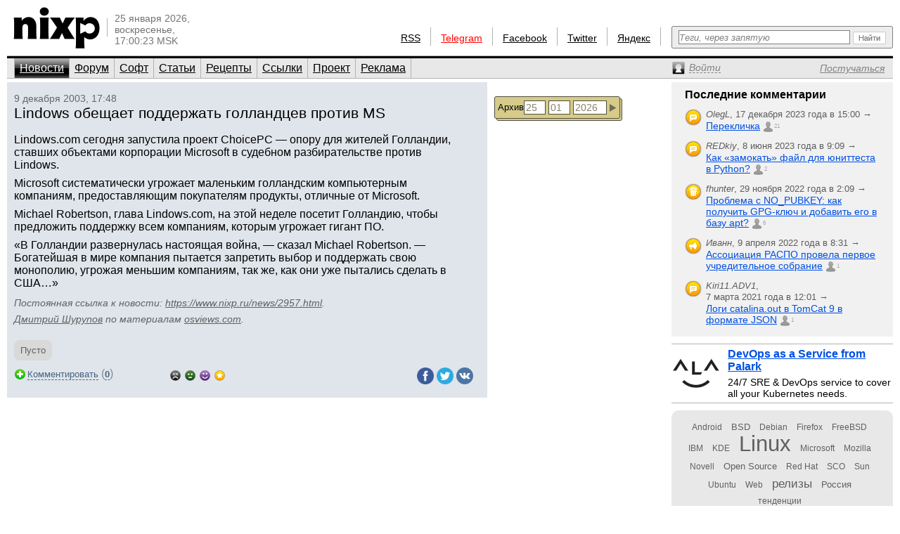

--- FILE ---
content_type: text/css
request_url: https://www.nixp.ru/css/main.min.css?rev=16
body_size: 12969
content:
body{margin:0 auto;padding:0;background:#fff;color:#000;font-family:Arial;font-size:100%;min-width:945px;max-width:1500px}#stopmsie{position:fixed;top:0;left:0;right:0;z-index:4242;padding:10px;text-align:center;background:#FFA938;color:#000;font-size:90%}#stopmsie a:link,#stopmsie a:active,#stopmsie a:visited{text-decoration:underline;color:#333}#stopmsie a:hover{color:#666}#nixp.topfixed{padding-top:40px !important}#nixp.hidden{display:none}table td{text-align:left;vertical-align:top}table td,img{border:none}.clear{clear:both}.image{clear:both;margin:10px 0 10px 25px !important;overflow:hidden}img.b{border:1px solid #000}input[type=text],textarea{background:#fff}a{text-decoration:underline}a:link{color:#0050e3}a:hover{color:#dc0033}a:visited{color:#99068a}ul.bigbottom li{padding-bottom:10px}.error_list{display:block;margin:0 0 10px 0;padding:5px;border:1px solid #ffc8c8;font-size:12px}.error_list li{margin:0 0 0 20px;padding:0;color:red;list-style-type:square}.auto_complete{width:100%;background:#fff}.auto_complete ul{width:100%;margin:0;padding:0;list-style-type:none;border:1px solid #bbb}.auto_complete ul li{position:relative;z-index:5;margin:0;padding:3px;border-bottom:1px solid #eee;list-style-type:none;font-size:100%;background:#fff;width:auto;float:none}.auto_complete ul .selected{background:#e5e2d9;font-weight:bold}.auto_complete ul .highlight{margin:0;padding:0;color:#800}img.auto_complete_indicator{padding-left:10px}.inline-helped-passive{color:gray;font-style:italic}.markItUp .markItUpButton1 a{background-image:url(/js/markitup/sets/bbcode/images/bold.png)}.markItUp .markItUpButton2 a{background-image:url(/js/markitup/sets/bbcode/images/italic.png)}.markItUp .markItUpButton3 a{background-image:url(/js/markitup/sets/bbcode/images/underline.png)}.markItUp .markItUpButton4 a{background-image:url(/js/markitup/sets/bbcode/images/stroke.png)}.markItUp .markItUpButton5 a{background-image:url(/js/markitup/sets/bbcode/images/picture.png)}.markItUp .markItUpButton6 a{background-image:url(/js/markitup/sets/bbcode/images/link.png)}.markItUp .markItUpButton7 a{background-image:url(/js/markitup/sets/bbcode/images/list-bullet.png)}.markItUp .markItUpButton8 a{background-image:url(/js/markitup/sets/bbcode/images/list-numeric.png)}.markItUp .markItUpButton9 a{background-image:url(/js/markitup/sets/bbcode/images/list-item.png)}.markItUp .markItUpButton10 a{background-image:url(/js/markitup/sets/bbcode/images/quotes.png)}.markItUp .markItUpButton11 a{background-image:url(/js/markitup/sets/bbcode/images/code.png)}.markItUp .clean a{background-image:url(/js/markitup/sets/bbcode/images/clean.png)}.markItUp .preview a{background-image:url(/js/markitup/sets/bbcode/images/preview.png)}.markItUp *{margin:0;padding:0;outline:none}.markItUp a:link,.markItUp a:visited{color:#000;text-decoration:none}.markItUp{width:100%;margin:5px 0 5px 0}.markItUpContainer{font:14px Verdana, Arial, Helvetica, sans-serif}.markItUpEditor{padding:5px;-webkit-box-sizing:border-box;-moz-box-sizing:border-box;box-sizing:border-box;width:100%;height:150px;clear:both;line-height:18px;overflow:auto}.markItUpPreviewFrame{overflow:auto;background-color:#FFF;width:100%;height:200px;margin:5px 0}.markItUpFooter{width:100%}.markItUpResizeHandle{overflow:hidden;width:22px;height:5px;margin-left:auto;margin-right:auto;background-image:url(/js/markitup/skins/simple/images/handle.png);cursor:n-resize}.markItUpHeader ul li{list-style:none;float:left;position:relative}.markItUpHeader ul li:hover > ul{display:block}.markItUpHeader ul .markItUpDropMenu{background:transparent url(/js/markitup/skins/simple/images/menu.png) no-repeat 115% 50%;margin-right:5px}.markItUpHeader ul .markItUpDropMenu li{margin-right:0px}.markItUpHeader ul ul{display:none;position:absolute;top:18px;left:0px;background:#FFF;border:1px solid #000}.markItUpHeader ul ul li{float:none;border-bottom:1px solid #000}.markItUpHeader ul ul .markItUpDropMenu{background:#FFF url(/js/markitup/skins/simple/images/submenu.png) no-repeat 100% 50%}.markItUpHeader ul .markItUpSeparator{margin:0 10px;width:1px;height:16px;overflow:hidden;background-color:#CCC}.markItUpHeader ul ul .markItUpSeparator{width:auto;height:1px;margin:0px}.markItUpHeader ul ul ul{position:absolute;top:-1px;left:150px}.markItUpHeader ul ul ul li{float:none}.markItUpHeader ul a{display:block;width:16px;height:16px;text-indent:-10000px;background-repeat:no-repeat;padding:3px;margin:0px}.markItUpHeader ul ul a{display:block;padding-left:0px;text-indent:0;width:120px;padding:5px 5px 5px 25px;background-position:2px 50%}.markItUpHeader ul ul a:hover{color:#FFF;background-color:#000}#grid{display:none;position:fixed;z-index:142;top:0;bottom:0;left:0;right:0;width:100%;height:100%;background:url(/images/login/background.png)}#loginform{display:none;position:fixed;z-index:143;top:10%;left:50%;width:228px;height:397px;text-align:center}#loginformshadow{position:absolute;left:-124px;width:228px;height:397px;background:url(/images/login/shadow.png) no-repeat left bottom}#loginformshadow div{position:absolute;left:0;margin:14px;width:200px;height:369px;background:#fff url(/images/login/nixp.gif) no-repeat center 30px}#alert_close{display:block;position:relative;top:10px;left:180px;width:10px;height:10px;background:url(/images/login/close.png) no-repeat left top}html:first-child a#alert_close{float:left}#loginform form{display:block;position:relative;margin-top:191px}#loginform form input{display:block;margin:0 0 10px 42px;padding:1px 5px 2px 5px;width:104px;border:1px #e7e7e7 solid;color:#000;font-size:80%}#loginform form input#loginFormRemember{display:inline;margin:0;padding:0;width:auto}#loginform label{position:relative;top:-3px;font-size:60%;color:#888}#loginform form input.login_enter{width:76px;height:20px;margin:12px 0 15px 62px;border:none;background:url(/images/login/submit.gif) no-repeat left top;cursor:pointer}#loginform a.login_forgot:link,#loginform a.login_forgot:active,#loginform a.login_forgot:visited{display:block;margin-top:13px;text-align:center;font-size:70%;color:#999}#loginform a.login_add:link,#loginform a.login_add:active,#loginform a.login_add:visited{display:block;margin-top:8px;text-align:center;font-size:60%;color:#999}#loginCloseLink{display:block;position:relative;top:10px;left:180px;z-index:144;width:10px;height:10px;background:url(/images/login/close.png) no-repeat left top}#messageAlert{position:fixed;z-index:144;top:30%;left:50%;width:340px;text-align:center}#messageAlertText{position:relative;left:-170px;padding:5px 15px 15px 15px;border:2px solid #999;background:#fff}#messageAlertText div{display:block;margin-top:15px;color:#333;font-size:80%;font-style:italic}#messageAlertText #messageAlertCloseText{margin-top:12px;font-style:normal}#messageAlertCloseText a:link,#messageAlertCloseText a:active,#messageAlertCloseText a:visited{color:#666}a.alert_okay{display:inline-block;padding:8px;margin-top:15px;-moz-border-radius:5px;-webkit-border-radius:5px;color:#0050e3;background:#ddd;text-decoration:none;font-weight:bold}a.alert_okay:hover{background:#eaeaea}#alert_close{top:0;left:305px}#messageAlert strong{display:block;margin-top:5px}#messageAlert em{display:block;margin-top:15px;font-weight:normal;font-size:80%}.blocked:hover,.blocked a:hover{cursor:default}.best-micro,.good-micro,.bad-micro,.awful-micro,.best-mini,.good-mini,.bad-mini,.awful-mini{background:transparent no-repeat left bottom}.best-micro,.best-micro.vote_faded:hover{background-image:url(/images/icons/vote/best-micro.png)}.good-micro,.good-micro.vote_faded:hover{background-image:url(/images/icons/vote/good-micro.png)}.bad-micro,.bad-micro.vote_faded:hover{background-image:url(/images/icons/vote/bad-micro.png)}.awful-micro,.awful-micro.vote_faded:hover{background-image:url(/images/icons/vote/awful-micro.png)}.blocked a.best-micro,.blocked a.best-micro.vote_faded:hover,.best-micro.vote_faded{background-image:url(/images/icons/vote/best-micro-faded.png)}.blocked a.good-micro,.blocked a.good-micro.vote_faded:hover,.good-micro.vote_faded{background-image:url(/images/icons/vote/good-micro-faded.png)}.blocked a.bad-micro,.blocked a.bad-micro.vote_faded:hover,.bad-micro.vote_faded{background-image:url(/images/icons/vote/bad-micro-faded.png)}.blocked a.awful-micro,.blocked a.awful-micro.vote_faded:hover,.awful-micro.vote_faded{background-image:url(/images/icons/vote/awful-micro-faded.png)}.best-mini,.best-mini.vote_faded:hover{background-image:url(/images/icons/vote/best-mini.png)}.good-mini,.good-mini.vote_faded:hover{background-image:url(/images/icons/vote/good-mini.png)}.bad-mini,.bad-mini.vote_faded:hover{background-image:url(/images/icons/vote/bad-mini.png)}.awful-mini,.awful-mini.vote_faded:hover{background-image:url(/images/icons/vote/awful-mini.png)}.blocked a.best-mini,.best-mini.vote_faded{background-image:url(/images/icons/vote/best-mini-faded.png)}.blocked a.good-mini,.good-mini.vote_faded{background-image:url(/images/icons/vote/good-mini-faded.png)}.blocked a.bad-mini,.bad-mini.vote_faded{background-image:url(/images/icons/vote/bad-mini-faded.png)}.blocked a.awful-mini,.awful-mini.vote_faded{background-image:url(/images/icons/vote/awful-mini-faded.png)}.best-real,.good-real,.bad-real,.awful-real{background:transparent no-repeat left top}.best-real{background-image:url(/images/icons/vote/best-real.png)}.good-real{background-image:url(/images/icons/vote/good-real.png)}.bad-real{background-image:url(/images/icons/vote/bad-real.png)}.awful-real{background-image:url(/images/icons/vote/awful-real.png)}.best-mini,.best-real,.best-real:link,.best-real:visited,.best-real:hover{color:#d28300}.good-mini,.good-real,.good-real:link,.good-real:visited,.good-real:hover{color:#903fc2}.bad-mini,.bad-real,.bad-real:link,.bad-real:visited,.bad-real:hover{color:#2a631f}.awful-mini,.awful-real,.awful-real:link,.awful-real:visited,.awful-real:hover{color:#000}.commentcount:link,.commentcount:active,.commentcount:visited{position:relative;top:-6px;padding:4px 4px 4px 16px;background:url(/images/icons/objects/comments_light.png) no-repeat left bottom;text-decoration:none;color:#aaa !important;font-size:65%}.commentcount:hover{background-image:url(/images/icons/objects/comments.png);color:#000 !important}a.user:link,a.user:active,a.user:visited{color:#656565;font-style:normal;white-space:nowrap}a.user:hover{color:#464646}a.user img{display:block;float:left;margin:2px 2px 0 0}.avatar_shadow{width:41px;height:41px;border:1px solid #b2b2b2;border-top:none}.avatar_shadow_century{position:relative;top:-3px;left:-3px;width:106px;height:106px;padding:3px;background:url(/images/stuff/avatar-shadow.gif) no-repeat top left}.pages{clear:both;display:block;text-align:center;margin:5px 0;list-style:none;color:#717171}.pages a:link,.pages a:active,.pages a:visited{position:relative;top:0;text-decoration:none}.pages a.page-arrow:link,.pages a.page-arrow:active,.pages a.page-arrow:visited{top:-2px}.pages .previous{margin-right:3px;margin-left:2px}.pages .next{margin-left:3px;margin-right:2px}.pages .empty_arrows{display:inline-block;width:27px;height:2px}#nixp{padding-top:9px;padding:0 10px 35px 10px}.palka{float:left;position:relative;width:1px;height:26px;background:#b2b2b2}.head{height:75px;padding-bottom:4px;border-bottom:1px #b2b2b2 solid}.head .palka{top:26px}.head a img{display:block;float:left;width:123px;height:59px;padding:10px 10px 10px 9px}.head p.date{float:left;margin:18px 0 0 0;padding-left:10px;font-size:90%;color:#737373}.head p.date a{color:#4b80e2}.head p.date a:hover{color:#dc0033}#homka{float:right;margin-top:44px;font-size:90%}#homka .palka{top:-5px}#homka a:link,#homka a:active,#homka a:visited{float:left;margin:0 10px 0 10px;padding:2px 4px;color:#000}#homka a:hover{color:#dc0033}#homka a.new:link,#homka a.new:active,#homka a.new:hover,#homka a.new:visited{color:red}.head .search{float:right;overflow:hidden;width:25%;height:32px;margin:37px 0 0 15px}.head .search .search-input{height:32px;position:relative;z-index:3;padding-left:10px;margin-right:63px;background:#ededed url(/images/stuff/search-form.png) no-repeat left}.head .search .search-input input{width:100%;height:18px;margin-top:6px;padding:0;margin:6px 0 0 0;border:1px #818181 solid}.head .search .search-submit{float:right;position:relative;top:-32px;z-index:2;width:47px;height:32px;padding:0 12px 0 32px;background:#ededed url(/images/stuff/search-form.png) no-repeat right}.head .search .search-submit button{margin:5px 0 0 0;width:50px;height:20px;padding:0;background:none;border:none;cursor:pointer}.head .search .search-submit button img{width:47px;height:18px}html:first-child .head .search .search-submit button{margin-top:7px}.trueoffice{height:90px;margin:0;text-align:center;background:#fff repeat-x}.trueoffice_anew{background:#fff;}.trueoffice_lxf{background:#0b384a;height:60px;}.trueoffice_lxf img{width:468px;height:60px;}.trueoffice_flant { background:#fff url(/images/anew/flant/decor-bg.png) repeat-x !important}.trueoffice_flantb{background:#fff repeat-x !important}.trueoffice_timeweb{background:#ffffeb}.menu{border-top:3px solid #000;border-bottom:1px solid #b2b2b2;background:#e8e8e8;height:28px;padding-left:10px}.menu *{vertical-align:middle}.menu ul{float:left;list-style-type:none;margin:0;padding:0;height:100%;border-right:1px solid #b2b2b2}.menu ul li{float:left;height:100%;border-left:1px solid #b2b2b2;vertical-align:middle}.menu ul li a:link,.menu ul li a:visited,.menu ul li.active strong{display:block;line-height:28px;padding:0 7px;color:#000}.menu ul li.active{background:#000 url(/images/stuff/menu-cur.gif) repeat-x}.menu ul li.active a:link,.menu ul li.active a:visited{color:#fff;text-decoration:underline}.menu ul li.active strong{color:#fff;text-decoration:none;font-weight:normal}.menu div{float:right;position:relative;left:-2px;width:25%;height:28px}#profileCollapseLink,#profileRegisterLink{float:left;height:100%;background:url(/images/stuff/nixp-enter.png) no-repeat left center;text-decoration:none;color:#818181;outline:none}#profileRegisterLink:hover{color:#000}#profileRegisterLink{float:right;background:none}#profileCollapseLink span,#profileRegisterLink span{margin-left:24px;border-bottom:1px dashed;font-size:90%;line-height:26px}#profileRegisterLink{margin-right:10px;padding-top:1px;text-decoration:underline}#profileRegisterLink span{margin-left:0;border-bottom:0}#profileExitLink{display:block;float:left;width:10px;height:26px;margin-left:5px;background:url(/images/stuff/nixp-exit.gif) no-repeat left center;outline:none}#last-commentaries-container{padding:9px 15px 3px 19px;background:#f1f1f1;margin-bottom:10px}#last-commentaries-container p{margin:0;padding-bottom:11px;font-weight:bold}#last-commentaries-container ul{list-style-type:none;margin:0;padding:0}#last-commentaries-container ul li{margin:0 0 10px 0;padding:0;line-height:1em}#last-commentaries-container .info,#last-commentaries-container .link{display:block;padding-left:30px}#last-commentaries-container .info{color:#5d5d5d;font-size:80%}#last-commentaries-container ul li a.commentcount{top:-2px}#last-commentaries-container a{font-size:90%}#last-commentaries-container .no-new-comments img{filter:url("data:image/svg+xml;utf8,<svg xmlns=\'http://www.w3.org/2000/svg\'><filter id=\'grayscale\'><feColorMatrix type=\'matrix\' values=\'0.3333 0.3333 0.3333 0 0 0.3333 0.3333 0.3333 0 0 0.3333 0.3333 0.3333 0 0 0 0 0 1 0\'/></filter></svg>#grayscale");filter:gray;-webkit-filter:grayscale(100%)}#last-commentaries-container .no-new-comments .link a:link,#last-commentaries-container .no-new-comments .link a:active,#last-commentaries-container .no-new-comments .link a:visited,#last-commentaries-container .no-new-comments .link a:hover{color:#5d5d5d}#last-commentaries-container .new-comments .link a:visited{color:#0050e3}#last-commentaries-container a.commentcount{font-size:50%}#last-commentaries-container .nowrap{white-space:nowrap}#last-commentaries-container img{float:left}.main{padding-top:5px}.main_thailand,.main_tyty,.main_eskej{padding-bottom:30px}.main .main_thailand{float:left;width:55%}.main .main_tyty{float:left;width:20%}.main .main_eskej{float:right;width:25%}.thailand{background:#e0e5eb;padding-top:15px;padding-bottom:15px;margin-right:10px;overflow:hidden}.thailand_pads{padding-left:10px;padding-right:30px}.thailand_with_seealso{overflow:visible;padding-bottom:0}.thailand h1{display:inline;margin:0;padding-right:7px;font-weight:normal;font-size:130%}.thailand h1 a:link,.thailand h1 a:visited{color:#94001f}.vote{position:relative;top:-6px;padding:4px 0 4px 18px;font-size:65%}.date{padding-bottom:1px;font-size:90%;color:#666}.thailand h1 .vote,.thailand h1 .commentcount{font-size:50%}.thailand .newstext-full{clear:both;padding:17px 30px 0 10px}.thailand .newstext-full img{float:left;margin:0 10px 2px 0}.thailand.outstanding .newstext-full img{margin-bottom:17px}.thailand .newstext-full .img{color:#7b8b9a;font-size:80%}.thailand .newstext-full .img a{color:#7b8b9a}.thailand .newstext-full p{padding:0 0 8px 0;margin:0}.thailand.outstanding .newstext-full p{clear:left}.thailand .newstext-full p.source span.permalink{display:block;padding-bottom:7px}.thailand .newstext-full p.source span.permalink a{color:#606060}.thailand .newstext-full p.source{padding:3px 0 20px 0;font-size:90%;font-style:italic;color:#606060}.thailand.outstanding .newstext-full p.source{padding-bottom:10px}.thailand .newstext-full p.source a{color:#606060}.thailand .newstext-full p.source a:hover{color:#606060}.thailand .newstext-full p.source a.author{color:#606060}.thailand .newstext-full p.source span.static-link{display:block;padding-bottom:7px}.thailand .newstext-full p.source span.static-link a{color:#606060}.quadro{clear:both;background:#e0e5eb;padding-left:10px}.to_comment{clear:both;float:left;padding-top:10px;color:#7e8c99}.to_comment a{background:url(/images/icons/answer.png) no-repeat 0 2px;padding:2px 0 4px 19px;font-size:80%;color:#466582;text-decoration:none}.to_comment a span,.to_comment strong a{border-bottom:1px dashed #466582}.to_comment strong a{background:none;padding:0}.votes{padding:0 0 0 33%;margin-left:7px;font-size:80%}.votes a{float:left;display:block;height:19px;padding-left:15px;margin:10px 6px 0 0}.votes.micro a{height:7px;padding-left:7px;margin:0}.print{padding:15px 0 0 67%;font-size:70%}.print a{color:#000}.retweet{float:right;margin:10px 20px 0 0}.tag_string,.tags_edit_form_string{float:left;height:15px;line-height:15px;vertical-align:middle;margin:2px 5px 0 0;padding:7px 9px;-moz-border-radius:8px;-webkit-border-radius:8px;background:#d9d9d9;color:#000;font-size:80%}.tag_string span{float:left;margin-right:5px}.tag_string,.tag_string a:link,.tag_string a:active,.tag_string a:visited{color:#606060}.tag_string a:hover{color:#dc0033}.tag_string.tags_edit{width:80%}.tag_string div{float:left}.tags_edit_form_string{position:relative;top:-7px;left:-7px;padding:6px;font-size:100%}.tags_edit input,.tags_edit_form_string #tags{float:left;position:relative;bottom:2px;width:100%;height:15px;border:none;font-size:100%;background:#eee}.tags_edit_form_string .submit-button{position:relative;z-index:2;float:right;top:-18px;left:22px}.tags-edit-link{display:block;float:left;position:relative;top:9px;width:16px;height:16px;padding:0 8px;background:url(/images/icons/tag.png) no-repeat left top;outline:none}.newstext-full .tags-edit-link{padding:0}.tags_popular{clear:both;position:relative;top:10px;margin-bottom:15px;width:80%;padding:5px 10px 0px 10px;font-size:80%;background:#d1cbbb;-moz-border-radius:3px;-webkit-border-radius:3px}.tags_popular,.tags_popular a{color:#69624f}.tags_popular span{font-size:90%}.tags_popular div{padding-bottom:5px}.thailand .tag_string{width:auto}.thailand .tags_edit{width:80%}.more{color:#7e8c99;font-weight:bold;font-style:italic}.quadronews{margin-right:10px}.quadronews td{width:33%;padding:0 5px 0 8px}.quadronews td.n2{width:34%}.quadronews td.sline{border-left:1px solid #d9d9d9}.quadronews td.lline{border-left:3px solid #b2b2b2}.quadronews td p{padding:5px 0 0 0;margin:0;font-size:90%;color:#606060}.quadronews td p.date{padding:5px 0 4px 0;font-size:90%;color:#666}.quadronews td.n1{padding-left:10px}.quadronews td.lline{border-left:3px solid #b2b2b2;padding-left:5px}.quadronews td.sline{border-left:1px solid #d9d9d9;padding-left:7px}.quadronews td.spacer_s,table.quadronews td.spacer_l{width:100%;padding:5px 0 0 0}.quadronews td.spacer_l{height:18px}.quadronews td.spacer_s{height:16px}.quadronews td.spacer_s hr,table.quadronews td.spacer_l hr{width:100%;border:none}.quadronews td.spacer_l hr{height:3px;background:#b2b2b2}.quadronews td.spacer_s hr{height:1px;background:#d9d9d9}.quadronews h2{display:block;margin:0;line-height:110%;font-size:100%;font-weight:normal}.quadronews h2 a{text-decoration:none}.quadronews h2 a span{margin-left:0;padding-right:3px;text-decoration:underline}.quadronews h2 .vote{top:-4px;padding-right:2px}.quadronews h2 .commentcount{top:-4px}.quadronews h2 a img{position:static;margin-bottom:4px}.seealso{position:relative;top:10px;margin:5px 0 25px 0;padding:5px 0;background:#ded9bc url(/images/stuff/news-seealso-top.png) repeat-x top;-moz-border-radius-bottomleft:12px;-moz-border-radius-bottomright:12px;-webkit-border-bottom-left-radius:12px;-webkit-border-bottom-right-radius:12px}.seealso strong{display:block;padding:8px 0 0 13px;font-size:80%;font-weight:normal}.seealso ul{margin:7px 0 0 25px;padding:0;font-size:70%}.seealso li{margin:0;padding:0 0 4px 0;list-style-type:square}.seealso li a{margin-right:5px;font-size:110%}.seealso li .date{display:block;color:#606060;font-size:100%}.seealso li img{width:15px;height:15px;position:relative;top:3px}.seealso li .vote{top:-3px}.seealso .commentcount{top:-3px}.comments{margin:13px 10px 0 0;background:#fff}.form_action{padding:10px 0 15px 0;font-size:100%}.form_action input{padding:5px;font-size:120%}.post{clear:both}.normalcontent{border-top:1px #b2b2b2 solid}.minicontent{border-top:1px #fff solid}.post .error_list{display:block;margin:15px 0 0 110px}.post .post{margin-left:43px}.post .post7{margin-left:0 !important}.post .textarea{margin:0 0 20px 43px}.post .avatar{float:left}.normalcontent .avatar{width:43px}.minicontent .avatar{width:auto}.normalcontent .avatar_shadow{border:1px solid #b2b2b2;border-top:none}.minicontent .avatar_shadow{border:1px solid #fff;border-top:none}.minicontent .avatar_shadow a{outline:none}.avatar .count{text-align:center;font-size:65%}.normalcontent .avatar .count{width:43px;padding-top:0}.minicontent .avatar .count{display:none}.avatar .count a{text-decoration:none;color:#606060}.user_info{position:relative;overflow:hidden}.minicontent .user_info{height:41px;border-bottom:none}.normalcontent .user_info{border-bottom:1px #f0f0f0 solid}.new .user_info{background:#fbeecb}.minicontent .user_info:hover{background:url(/images/stuff/collapsed_comments_gradient.png) #fff repeat-y}.new .normalcontent .user_info:hover,.new .minicontent .user_info:hover{background:#fbeecb}.ops{padding:2px 0 29px 43px}.user_info .user_date{padding:3px 0 2px 13px}.user_info .click_for_collapse{position:absolute;top:0;left:0;right:100px;height:40px;cursor:pointer;z-index:102}.user_info .user_rating{height:17px}.normalcontent .user_info .user_rating{float:right;padding:9px 15px 0 0;opacity:1}.minicontent .user_info .user_rating{float:left;padding:11px 5px 14px 0;opacity:0.5}.user_info .user_rating a{float:left;display:block;height:7px;padding:0 0 0 8px;margin:5px 0 0 4px;outline:none}.user_info .vote{display:block;float:right;margin-left:8px;padding:6px 0 4px 18px;font-size:60%}.user_info .micro{float:left;width:48px;padding:0}.normalcontent .user_info .user_rating .votes{display:block}.minicontent .user_info .user_rating .votes{display:none}.user_info .clear{clear:right}.user_info .user_date{float:left}.user_info .profile_link{margin-right:5px;font-size:80%;line-height:23px;color:#333;outline:none}.user_info .user_date .time{display:block;position:relative;top:-4px;color:#5f5f5f;font-size:65%}.post .msg{margin:13px 0 0 0;padding:0 40px 0 18px;border-bottom:1px #f0f0f0 solid;font-size:80%;min-height:22px;margin-left:43px;padding-left:12px}.post .ops a{display:block;float:left;height:16px;line-height:14px;margin-right:10px;font-size:70%;color:#b2b2b2;text-decoration:none}.post .ops a span{border-bottom:1px #b2b2b2 dashed}.ops .answer{padding-left:19px;background:url(/images/icons/answer.png) no-repeat left bottom}.ops .quote{padding-left:19px;background:url(/images/icons/quote.png) no-repeat left bottom}.ops .edit{padding-left:19px;background:url(/images/icons/edit.png) no-repeat left bottom}.ops .delete{padding-left:19px;background:url(/images/icons/delete.png) no-repeat left bottom}.ops .move{padding-left:19px;background:url(/images/icons/move.png) no-repeat left bottom}.ops .make-sticky{padding-left:19px;background:url(/images/icons/sticky.png) no-repeat left bottom}.ops .unmake-sticky{padding-left:19px;background:url(/images/icons/unsticky.png) no-repeat left bottom}.ops form{position:relative;top:-3px;margin:0;padding:0}.ops_justicons .answer{padding-left:17px}.addpost{padding-top:10px;border-top:2px #b2b2b2 solid}.addpost b{display:block;margin:0 0 10px 122px}.addpost .avatar_shadow{float:left}.addpost textarea{display:block;float:left;border:1px solid #b2b2b2;width:350px;height:160px;margin:0 0 10px 10px}.addpost input{display:block;clear:both;margin-left:120px}.main_tyty h3 a:link,.main_tyty h3 a:hover,.main_tyty h3 a:visited{color:#000;text-decoration:none}.main_tyty h3 a u{font-weight:normal;color:#0050e3;text-decoration:underline}.main_tyty h3 a:visited u{color:#99068a}.main_tyty h3 a:hover u{color:#dc0033}.main_tyty div,.main_tyty img{margin-right:10px}.main_tyty img,.main_tyty h3{display:block;clear:both}.main_tyty h3{margin:0 10px 4px 0;padding-bottom:7px;border-bottom:1px solid #d9d9d9;font-size:90%;font-weight:normal;line-height:150%}.main_tyty h3.bezpalki{padding-bottom:0;margin-bottom:0;border-bottom:none}.main_tyty h3 a{margin-right:4px;outline:none}.main_tyty .best,.main_tyty .good,.main_tyty .bad,.main_tyty .awful{display:inline;width:15px;height:15px;margin:0;line-height:15px;padding-left:15px}.main_tyty h3 a img{display:block;position:static;margin:2px 0 5px 0}.main_tyty h3 .vote{top:-2px}.main_tyty h3 .commentcount{top:-2px}.sept{border-top:3px solid #b2b2b2;margin-top:12px;padding:7px 0 5px 0;font-weight:bold;font-size:90%}.sept.firstring{margin-top:0}.main_tyty .date{font-style:italic}.news_archive_form{display:block;width:176px;height:35px;margin:20px 0 0 0;padding:0 6px 0 0;background:url(/images/stuff/news-archive-formv2.gif) no-repeat left top}.news_archive_form a{display:block;width:48px;line-height:30px;margin-left:4px;padding-top:1px;text-align:center;font-size:80%;text-decoration:none;color:#000}.news_archive_form a:visited{color:#000}.news_archive_form input.double,.news_archive_form input.quad{float:right;height:16px;border:1px solid #524f3e;margin:6px 4px 0 0;color:#85816a;font-size:90%}.news_archive_form input.double{width:25px}.news_archive_form input.quad{width:42px}.news_archive_form input.submit{float:right;width:10px;height:11px;margin:11px 0 0 0;border:none;background:url(/images/stuff/news-archive-submit.gif) no-repeat left;cursor:pointer}#news-subscribe-form{display:block;overflow:hidden;width:168px;padding:6px;margin:20px 0 0 0;background:#e8e8e8;border-radius:6px;-moz-border-radius:6px;-webkit-border-radius:6px}#news-subscribe-form label{display:block;padding:0 0 6px 0;text-align:center;font-size:90%}#news-subscribe-form .email{float:left;width:148px;height:18px;padding:0;margin:0;border:1px solid #524f3e;font-size:90%}#news-subscribe-form .subscribe{float:right;width:10px;height:11px;padding:0;margin:4px 0 0 2px;border:none;background:url(/images/stuff/news-archive-submit.gif) no-repeat left;cursor:pointer}#profileCollapse{position:relative;top:-5px}#profile{padding:12px 0 10px;margin-bottom:5px;border-right:1px #efefef solid;border-left:1px #efefef solid;border-bottom:1px #efefef solid}#profile .avatar_shadow_century{float:left;margin-left:23px;padding-right:7px}#profile .profile_info{padding:2px 0 0 3px}#profile .profile_mail{display:block;line-height:20px;margin-left:112px;padding-left:38px;vertical-align:middle;background:url(/images/icons/mail.gif) no-repeat left top;white-space:nowrap;font-size:90%;text-decoration:none;font-weight:bold;color:#000}#profile .profile_mail span{color:#454545;font-weight:normal}#profile .profile_mail:hover,#profile .profile_mail:hover span{color:#dc0033}#profile .profile_info p{margin:0;padding:3px 0 0 115px;font-size:90%;color:#b7b7b7}#profile .profile_info strong{font-size:120%}#profile .profile_info span{display:inline-block;margin-top:17px;padding:0 0 30px 40px;text-decoration:none;font-size:80%}#user-options{clear:both;padding:1px 0 0 0;margin:0}#user-options li{padding-left:25px;padding-bottom:3px;list-style:none;font-size:90%}#user-options li.active{background:#ececec}#user-options a{color:#3f7be9;font-style:italic}#user-options a:hover{color:#dc0033}#user-preferences{margin:3px 0 5px 0;padding:0}#user-preferences li{margin:0 0 3px 20px;padding:0;color:#999;list-style:square;font-size:90%}#user-preferences li a,#user-preferences li a:link{font-size:110%}.profile_unread em{margin-left:5px;font-weight:normal;font-style:italic;color:#666}.profile_dominate a strong{font-style:normal}#unread-link:link,#unread-link:active,#unread-link:visited{color:#0050e3}#unread-link:hover{color:#dc0033}.todayko{padding:9px 15px 3px 19px;margin-bottom:5px;background:#d2ebce url(/images/stuff/sticker-corner.gif) no-repeat top right;font-size:90%}.todayko div{padding-bottom:5px;line-height:110%}.todayko p{margin:0;padding-bottom:11px;font-weight:bold}.firefox{width:100%;min-height:70px;padding:5px 0;border-top:1px solid #b2b2b2;font-weight:bold;margin-bottom:5px;border-bottom:1px solid #b2b2b2}.firefox a:visited{color:#0050e3}div.firefox a:hover{color:#dc0033}.firefox img{float:left;padding-right:10px}.firefox div{font-size:90%;font-weight:normal;padding:5px 0 0 80px}.eskej{margin:5px 0 0;padding-top:5px;/*border-top:1px solid #b2b2b2;*/text-align:center}.eskej a.notice:link,.eskej a.notice:active,.eskej a.notice:visited{color:#000;text-decoration:none}.eskej a.notice strong{font-weight:normal;color:#0050e3}.eskej a.notice:visited strong{color:#0050e3}.eskej a.notice:hover strong{color:#dc0033}.eskej div{padding-bottom:9px;background:#d1cbbb;text-align:center;overflow:hidden}.eskej a.img{display:block;margin:20px 0 8px 0}.eskej div div{width:200px;margin-left:auto;margin-right:auto;padding:0;text-align:center;font-size:90%}blockquote.historical{display:block;width:50%;float:left;margin:0 0 10px 0;padding:10px;font-size:70%;font-style:italic;color:#333;min-height:0;background:none;border:none;-moz-border-radius:0}blockquote.historical span{display:block;text-align:right}#footer{border-top:1px solid #b2b2b2}#footer a:visited{color:#0050e3}#footer a:hover{color:#dc0033}#credit_us{float:left;width:55%;padding:8px 0 0 0}#respect_our_rights{float:left;width:67%}#copy{padding-left:10px;font-size:90%}#behoney{padding:15px 20px 0 10px;font-size:90%;color:#b2b2b2}#behoney a:link,#behoney a:active,#behoney a:visited{color:#4b80e2}#behoney a:hover{color:#dc0033}#yes_we_are_rated{display:inline}#yes_we_are_rated a{display:inline-block;position:relative;top:2px;left:-6px;padding-bottom:5px}#talk_with_us{float:left;width:20%;padding:8px 0 0 0;margin:0}#talk_with_us li{padding:0 0 7px 0;margin:0;list-style-type:none;font-size:90%}#design_us{float:left;width:25%}#made_in_japan{display:block;float:left;padding:8px 0 0 0;margin:0;font-size:90%}#made_in_japan li{margin:0;padding:0 0 6px 0;list-style:none}#made_in_japan li span{position:relative;top:-2px;padding-right:2px}#made_in_japan li.uti{padding-top:5px;color:#b2b2b2}#made_in_japan li.uti a:link,#made_in_japan li.uti a:active,#made_in_japan li.uti a:visited{color:#b2b2b2}.tag_cloud{margin-top:10px;font-size:120%}.tag_cloud,.tags_edit_form_cloud{padding:10px 19px;-moz-border-radius:10px;-webkit-border-radius:10px;text-align:center;line-height:120%;background:#e8e8e8}.tag_cloud_category{position:relative;clear:right;margin-top:25px}.tag_cloud_category div{position:absolute;top:-20px;right:0;overflow:hidden;padding:0 5px 3px 0;font-size:70%;font-style:italic;color:#606060}.tag_cloud_container{margin:10px 0 14px 0}.tags_edit_form_cloud{width:95%}.tags_edit_form_cloud #tags{width:100%;margin-right:28px;font-size:120%;text-align:center;background:#F5F5F5;border:none}.tags_edit_form_cloud .submit-button{position:relative;z-index:2;float:right;top:-21px;left:28px}.tag_cloud a{margin-right:8px}.tag_cloud a:link,.tag_cloud a:active{color:#606060;text-decoration:none}.tag_cloud a:visited{color:#474747;text-decoration:none}.tag_cloud a:hover{color:#dc0033;text-decoration:underline}.tag_cloud .tag00{font-size:60%}.tag_cloud .tag01{font-size:70%}.tag_cloud .tag02{font-size:80%}.tag_cloud .tag03{font-size:90%}.tag_cloud .tag04{font-size:100%}.tag_cloud .tag05{font-size:110%}.tag_cloud .tag06{font-size:120%}.tag_cloud .tag07{font-size:130%}.tag_cloud .tag08{font-size:140%}.tag_cloud .tag09{font-size:150%}.tag_cloud .tag10{font-size:160%}.news_archive .main_thailand{width:75%}.news_archive .archive{padding:15px 10px;margin-right:20px}.news_archive .empty{padding:15px;text-align:center;font-size:120%}.news_archive h1{margin:0;padding:0;font-size:130%}.news_archive h1 a{color:black;text-decoration:none}.news_archive h2{margin:10px 0 15px 10px;padding:0;font-size:110%}.news_archive .main_thailand ul{display:block;clear:both;margin:0 0 15px 0;padding:10px;font-size:90%}.news_archive_month .main_thailand ul{padding-top:0}.news_archive .archive .spring{background:#f1ffe8}.news_archive .archive .summer{background:#ffffdc}.news_archive .archive .autumn{background:#f4eded}.news_archive .archive .winter{background:#eee}.news_archive .archive ul .title{margin:0 0 10px 0;font-weight:bold;list-style:none}.news_archive .archive ul .title a:visited,.news_archive .archive ul .newday a:visited,.news_archive .archive h2 a:visited{color:#043a9d}.news_archive .archive li{margin:0 10px 5px 25px;list-style:square}.news_archive .archive li.newday{padding-top:16px;margin-left:0}.news_archive_month .archive li.newday{padding-bottom:10px;list-style:none;font-weight:bold}.news_archive .archive li em{font-size:80%}.news_archive .archive .by_month li.current a:link,.news_archive .archive .by_month li.current a:active,.news_archive .archive .by_month li.current a:visited{color:#000;text-decoration:none;font-weight:bold}.news_archive .news_archive_form{float:right;margin:0}.forum{position:relative;min-height:1000px}.forum .main_eskej{position:absolute;top:5px;right:0}.forum_topic .main_eskej{position:static}.forum table{width:100%;padding:0 0 20px 0;margin:0}.forum_inner{padding:8px 0 0 10px;min-height:480px}.forum table th{padding:6px 0;margin:0;font-size:90%;font-weight:normal;font-style:italic;text-align:left;color:#737373;background:#F3F3F3;border-bottom:1px solid #CBC9C9}.forum table td{padding:3px 0 8px 0;margin:0;font-size:75%;border-bottom:1px solid #d9d9d9;vertical-align:middle}.forum table .first{padding-left:10px}.forum table ul{padding:0;margin:0;list-style:none}.forum table li{float:left;display:block;width:20%}.forum table li.stat{padding-top:8px}.forum table li.stat span{display:block;font-size:100%;color:#737373}.forum table li.descr{width:80%}.forum table li.descr a:visited{color:#0050e3}.forum table li.descr a:hover{color:#dc0033}.forum table li.descr a.user:link,.forum table li.descr a.user:active,.forum table li.descr a.user:visited{color:#656565;text-decoration:none}.forum table li.descr a.user:hover{color:#464646}.forum table li.descr a.user span{text-decoration:underline}.forum table li.descr h2{display:inline;position:relative;top:-1px;margin:0 0 3px 0;font-size:150%;font-weight:normal;text-decoration:underline}.forum table li.descr p{padding-right:15px;margin:0;font-size:100%;color:#737373}.forum table li.descr p em,.forum_inner .title p em{padding-right:5px}.forum table li.descr p em a{color:#737373}.forum table li.descr p a:link,.forum table li.descr p a:active .forum table li.descr p a:visited,.forum_inner .title p a:link,.forum_inner .title p a:active,.forum_inner .title p a:visited{text-decoration:none}.forum table li.descr p span,.forum_inner .title p span{text-decoration:underline}.forum table li.descr p a img,.forum_inner .title p a img{display:inline;float:none;position:relative;top:2px}.forum table .last{width:20%;padding-left:10px;font-size:80%;line-height:140%;font-style:italic}.forum table .last_link{display:inline-block;margin-left:2px;width:11px;height:7px;background:url(/images/icons/arrows/more.png) no-repeat;text-decoration:none}.forum table th.empty_margin{width:10px;border:none;background:none}.forum table th.empty{width:25%;border:none;background:none}.forum .main_thailand{position:relative;width:75%}.forum .main_thailand .forum_inner{margin:0;padding:8px 10px;overflow:visible;border:none}.forum_inner .title{font-size:60%;margin:0 25% 0 0}.forum_topic .forum_inner .title{margin-right:0}.forum_inner .title a:link,.forum_inner .title a:active,.forum_inner .title a:visited{color:#000;text-decoration:none}.forum_inner .title h1{margin:0;font-size:200%;font-weight:normal}.forum_inner .title p{clear:left;margin:0;padding:8px 10px 0 1px;font-size:110%;color:#737373}.forum_inner .title p a:link,.forum_inner .title p a:active,.forum_inner .title p a:visited{color:#737373}.forum .title h3{margin:5px 0 0 0;font-weight:normal;font-size:120%;color:#a4a4a4}.forum .title h3 a:link,.forum .title h3 a:active,.forum .title h3 a:visited{text-decoration:underline;color:#a4a4a4}.forum .title h3 a:hover{color:#6f6f6f}.links_section .contents h3{margin:3px 0 0 2px}.forum_inner table{clear:both;margin-top:10px}.forum_inner table .first .vote{top:10px}.forum_inner .title .vote{font-size:50%}.forum_topic .title h3{margin-right:10px;padding-right:0}.forum .topic.post{padding-top:10px;border:0}.forum .topic .avatar_shadow_century{float:left;position:relative;top:-7px;margin-bottom:7px}.forum .topic .poster_info{position:relative;padding-top:5px;font-size:80%;font-style:italic;height:100px}.forum .topic .poster_info a:link,.forum .topic .poster_info a:active,.forum .topic .poster_info a:visited{color:#000;font-weight:bold;font-style:normal}.forum .topic .poster_info a:hover{color:#444}.forum .topic .posted{color:#606060}.forum .topic .poster{display:block;padding-top:3px;color:#c3c3c3}.forum .topic .msg{clear:left;padding:0 0 12px 0;margin:0;font-size:90%}.forum .topic .votes{padding:0}.forum .topic .votes a{margin:0 6px 0 0}.forum .topic textarea.msg{display:block;width:100%;height:200px;border:1px solid #ccc}.forum .newtopic{width:450px}.forum .stickynew{position:absolute;bottom:-15px;right:0;font-style:normal}.forum .stickynew label{position:relative;top:-2px}.forum .form_action{font-size:80%}.forum .count{margin-bottom:10px}.forum .topic .msg{border:none;padding-top:0}.forum .topic .msg p{margin-bottom:0}.forum .topic .ops{clear:left;padding-left:0;border-top:1px #f0f0f0 solid}.forum_inner table li{width:8%;min-height:1px}.forum_inner table li.descr{width:75%}.forum_inner table a.newtopic{display:inline;line-height:18px;text-decoration:none;padding:2px 0 2px 19px;background:url(/images/icons/answer.png) no-repeat left 2px}.forum_inner table li.descr a.newtopic:link,.forum_inner table li.descr a.newtopic:active,.forum_inner table li.descr a.newtopic:visited{color:#6d6d6d}.forum_inner table li.descr a.newtopic:hover{color:#4e4e4e}.forum_inner table a.newtopic span{border-bottom:1px #b2b2b2 solid}.forum_inner table li.stat{width:17%}.forum_inner table li.smile{color:#fff}.forum_inner table td,.forum_inner table .first{padding:0}.forum_inner table th.first{padding-left:5px}.forum_inner table td{height:41px;vertical-align:middle}.forum_inner table th li{padding:6px 0}.forum_inner table td li.descr{display:table-row}.forum_inner table td li.descr a:link,.forum_inner table td li.descr a:active,.forum_inner table td li.descr a:visited{display:table-cell;height:41px;vertical-align:middle;color:#0050e3;cursor:pointer}.forum_inner table td li.descr a:hover{color:#dc0033}.forum_inner table td li.descr .avatar:link,.forum_inner table td li.descr .avatar:active,.forum_inner table td li.descr .avatar:visited{width:41px;text-decoration:none}.forum_inner table td li.descr .title:link,.forum_inner table td li.descr .title:active,.forum_inner table td li.descr .title:visited{padding:0 10px 5px 10px;font-size:120%}.forum_inner table li div{display:table-cell;height:41px;padding:2px 10px 7px 18px;vertical-align:middle;font-weight:normal;background-position:center left;font-size:80%}.forum_inner table .last{width:20%;padding-left:10px}.forum_inner table .last .user{white-space:pre-wrap}.forum_inner table .last .user:hover{color:#dc0033}.forum .pages{position:relative;left:-5px;padding:0 25% 20px 0}.forum #forum-table-body .new{background:#fbeecb}.forum #forum-table-body .sticky{background:#f9dddc}.sorting{float:right;width:auto;margin:0 10px 0 0;list-style:none;font-size:70%}.sorting li{float:left;margin:0 0 0 10px}.sorting li a:link,.sorting li a:active,.sorting li a:visited{float:none;color:#1e62de;text-decoration:none;border-bottom:1px solid #1e62de}.sorting li a:hover{color:#dc0033;border-color:#dc0033}.sorting li.title{color:#a0a0a0}.sorting li.current a{padding:0 3px;background:#eaeaea}tfoot input{width:auto;padding:5px;font-weight:bold}.links .main_thailand,.dominate .main_thailand{width:75%}.links .contents .tag_cloud,.links .contents .tags_edit_form{clear:both;margin:5px 0;padding:10px;width:auto;background:#ececec;-moz-border-radius:0;-webkit-border-radius:0}.links .contents .tags-edit-link{float:right;position:relative;top:-24px;right:4px;width:auto;color:#666;font-size:70%;white-space:nowrap;text-decoration:none}.links .contents .tags_edit_form #tags{width:90%;margin-right:8px}.links .contents .tags_edit_form .submit-button{position:static;float:none;margin-top:2px}.links .contents .votes{float:right;padding-top:3px}.links .contents h1,.dominate .main_thailand .contents h1{display:block;clear:both;vertical-align:top;margin:0;padding:0 0 15px 0;font-size:130%;font-weight:normal}.links .contents h1 span,.mynews_inner h1 span{padding-left:4px;line-height:24px;vertical-align:top}.links .contents h1 .vote{position:relative;top:-4px;padding-left:16px}.links .contents h2{display:block;clear:both;margin:0;padding:0 0 10px 0;font-size:160%;font-weight:normal}.links .contents h2 a:link,.links .contents h2 a:active,.links .contents h2 a:visited{color:#494949;text-decoration:none}.links .contents h2.pop a:link,.links .contents h2.pop a:active,.links .contents h2.pop a:visited{color:#767676;text-decoration:none}.links .contents .container,.mynews_inner .container,.dominate .main_thailand .container{margin:0 10px 5px 0;padding:13px;overflow:hidden;border:1px solid #d9d9d9}.links .contents .listing{float:left;width:100%;margin:0;padding:0;list-style:square;font-size:80%}.links .contents .listing .listing_title{float:none;margin:0;padding:0;list-style:none}.clearleft{clear:left}.links .contents .listing li{margin:0 0 0 20px;padding:0 10px 5px 0;font-size:100%}.links .contents .cloud{list-style:none}.links .contents .cloud li{float:left;margin:0;padding:0 25px 5px 0}.links .contents .cloud li span{font-size:80%;color:#a4a4a4}.links_section .pages{position:relative;left:-3px}.links_section .sorting{margin:4px 0 0 0}.links_section .contents h1{clear:none;margin:0;padding:0;font-size:130%;font-weight:normal}.links_section .contents h1 a:link,.links_section .contents h1 a:active,.links_section .contents h1 a:visited{text-decoration:none;color:#000}.links .contents h1 .quantity,.mynews_inner h1 .quantity{font-size:50%;color:#a4a4a4}.links_section .contents h3,.links_item .contents h3{clear:left;margin:0 0 5px 10px;font-weight:normal;font-size:70%;color:#a4a4a4}.links_section h3 a:link,.links_section h3 a:active,.links_section h3 a:visited,.links_item h3 a:link,.links_item h3 a:active,.links_item h3 a:visited{color:#a4a4a4}.links_section h3 a:hover,.links_item h3 a:hover{color:#6f6f6f}.links_section .contents h3{clear:left;float:left;margin:3px 0 0 2px}.links_section .contents dl{float:left;width:50%;margin:25px 0 0 0;padding:0;font-size:80%}.links_section .contents dl.first{clear:both}.links_section .contents dt{margin:0;padding:0;font-size:130%}.links_section a.homelink:link,.links_section a.homelink:active,.links_section a.homelink:visited{height:8px;margin-left:10px;padding-left:8px;background:url(/images/icons/home.png) top left no-repeat}.links_section .contents dd{margin:0 0 15px 0;padding:3px 10px 5px 0;text-align:justify;color:#494949}.links_section .contents dd p{margin:14px 0 0}.links_section .contents dd p,.links_section .contents dd div{padding:0 10px 0 7px;font-style:italic;color:#656565}.links_section .contents dd .user img{display:none;float:none;position:relative}.links_section .contents dd .user span{font-style:italic}.links_section .contents dd .popular_tags div{display:inline;position:relative;top:-1px;padding:0}.links_section .contents dd .tag_string{float:none;display:inline;margin:0;padding:0;background:none;font-size:100%;vertical-align:top}.links_item .contents,.profile .contents,.forum .contents,.find .contents{margin:0 10px 5px 0;padding:0 0 20px 0;overflow:hidden;border:1px solid #d9d9d9}.links_item .contents ul{float:none;margin:0;padding:0;list-style:square;font-size:100%}.links_item .contents .popular,.links_item .contents .similar{clear:both;margin:0 0 0 10px;padding:0;font-size:90%;list-style:none}.links_item .contents .popular span{float:left;margin-right:5px}.links_item .contents .popular li,.links_item .contents .similar li{float:left;margin:0;padding:0 0 3px 0}.links_item .contents h1{clear:none;margin:10px 0 5px 10px;padding:0;font-size:130%;font-weight:normal}.links_item .contents h1 span{font-size:50%}.links_item .contents h2{clear:none;margin:0 0 5px 0;font-size:120%}.links_item .contents h2 a:link,.links_item .contents h2 a:active,.links_item .contents h2 a:visited{text-decoration:none;color:#333}.links_item .contents h4{font-size:130%;margin:25px 0 10px}.links_item .contents .info{clear:both;margin:10px 0;padding:10px 0;background:#ececec}.links_item .contents .info p{margin:0 0 4px 15px;color:#494949;font-size:80%;font-style:italic}.links_item .contents .info p a:link,.links_item .contents .info p a:active,.links_item .contents .info p a:visited{color:#494949}.links_item .contents .info p.author{font-style:normal}.links_item .contents .info .user{padding-left:2px;font-weight:bold;text-decoration:none}.links_item .contents .info .user span{text-decoration:underline}.links_item .contents .info .user img{display:inline;float:none;position:relative;top:2px;left:-1px}.links_item .contents p{margin:0 0 10px 0}.links_item .description{margin:0;padding:0 15px 10px 10px;font-size:90%;text-align:justify;overflow:hidden}.links_item .description .description_text{display:table-cell;height:152px;vertical-align:middle}.links_item .description ul li,.links_item .description ul li a{font-size:100%}.links_item .description img{float:left;margin-right:20px;border:1px solid #000;opacity:0.75}.links_item .description img:hover{opacity:1.0}.links_item .description .additional{display:table;margin-top:12px}.links_item .description .additional dl{display:table-row}.links_item .description .additional dt{display:table-cell;margin:0;padding:0 0 2px 0;text-align:right;width:auto}.links_item .description .additional dd{display:table-cell;margin:0;padding:0 0 2px 5px}.links_item a.favs:link,.links_item a.favs:active,.links_item a.favs:visited{float:right;margin:30px 0 0 0;font-size:80%}.links_item a.tag_add:link,.links_item a.tag_add:active,.links_item a.tag_add:visited{float:right;font-size:70%}.links_item .contents ul{margin:10px 0 10px 0}.links_item .contents ul li{margin:7px 0 0 30px}.links_item .to_comment{margin:5px 0 0 10px;font-size:110%}.links_item .to_comment a:link,.links_item .to_comment a:active,.links_item .to_comment a:visited{color:#494949}.links_item .votes{padding:0;margin-right:10px}.links_item .comments{clear:both}.articles h1 a:link,.articles h1 a:active,.articles h1 a:visited{text-decoration:none;color:#000}.articles a.favs:link,.articles a.favs:active,.articles a.favs:visited{margin-top:65px}.articles .contents dl{width:100%;margin-top:15px}.articles .contents dd{padding-bottom:5px;margin-bottom:15px;border-bottom:1px solid #eee}.articles .contents dd p{margin:0;padding:0 0 7px 0;font-size:90%;font-style:normal}.articles .contents dd .user{margin-left:3px;text-decoration:none}.articles .contents dd .user img{display:inline;float:none;position:relative;top:2px;left:-1px}.articles .contents dd .user span{font-style:normal;text-decoration:underline}.articles .contents dd .popular_tags{margin:0;padding:5px 0 0 0;font-size:90%;font-style:normal;color:#a4a4a4}.articles .contents dd .popular_tags div{top:0}.articles .contents dd .tag_string{font-size:90%;font-style:normal;color:#a4a4a4}.articles .contents dd .tag_string a:link,.articles .contents dd .tag_string a:active,.articles .contents dd .tag_string a:visited{color:#a4a4a4}.articles .contents ul.poplast{width:50%}.articles .summary{padding:0 0 20px 0;font-style:italic}.articles .contents ul{margin-left:10px}.articles .description p{text-indent:25px}.articles .description img{float:none}.articles .description pre{margin-bottom:12px}.recipes .main_thailand .container{padding:0}.recipes .main_thailand h1{padding:13px 0 0 13px;margin:0}.recipes .container_inner{padding:13px;overflow:hidden}.recipes .contents .similar{padding-bottom:10px}.recipes .contents .similar li{float:none;margin-left:20px;list-style:square}.recipes .contents li.listing_title{margin-left:0;list-style:none}.soft h2{color:#494949}.soft .contents .cloud{padding-bottom:15px}.soft .contents .container{padding-bottom:0}.soft .contents .description{padding-top:5px;font-size:90%}.soft .contents .popular{margin-top:10px;padding-top:0;border:none}.find .main_thailand{width:75%}.find .contents h1{float:left;margin:0;padding:13px 0 15px 13px}.find .sorting{margin:5px 0 0 0;padding:13px}.find .sorry{padding:10px;text-align:center;background:#fbeecb}.find table{clear:both;width:100%;padding:7px 0 5px;background:#ececec}.find td,.find th{font-size:90%}.find th{vertical-align:top;padding-top:4px}.find td select{font-size:90%;width:152px}.find tbody th{width:35%;text-align:right;color:#494949}.find tbody th label{font-weight:normal;padding-right:3px}.find tbody td input{width:300px}.find tbody td small{padding-left:5px;color:#777;font-size:90%}.find .submit{width:auto;color:#616161}.find .results{margin:0;padding:10px;text-align:justify;color:#494949}.find .result{padding:10px 5px 0}.find .result .name{text-decoration:none}.find .result .name img{position:relative;top:6px}.find .result .name span{padding-left:5px;font-size:110%;text-decoration:underline}.find .result .text{padding:10px 0 0 5px;font-size:80%}.find .result .text p{margin:0}table.crud-edit-table{width:auto}table.crud-edit-table th{text-align:left;padding-right:20px}.mynews{position:relative}.mynews .main_eskej{position:static}.mynews .main_thailand{position:relative;width:75%}.mynews_inner{padding:0;margin:0;width:100%}.mynews_inner .sorting{margin-top:5px}.mynews_inner .sorting li{margin-left:5px}.mynews_displayed,.mynews_collapsed{clear:both;padding-bottom:18px}.mynews_collapsed{padding-bottom:42px}.mynews_displayed h1{display:block;float:left;margin:0;padding-bottom:10px;font-size:140%;font-weight:normal;text-decoration:none}.mynews_displayed h1 .quantity{font-size:70%}.mynews_feed .no-more{clear:both;padding-top:10px}.mynews_feed.mynews_displayed .listing{font-size:130%}.mynews_feed.mynews_displayed .listing{margin-left:0;list-style:none}.mynews_feed.mynews_displayed .listing li{padding-bottom:16px}.mynews_feed.mynews_displayed .listing li span{color:#333}.mynews_feed.mynews_displayed .listing li strong{font-weight:normal}.mynews_feed.mynews_displayed .listing li em{padding-left:31px;font-size:80%}.mynews_feed .listing li img{float:left;margin-right:7px}.mynews_feed .listing li img.commentary-image{margin-right:3px;padding-top:3px}.mynews_feed .listing .commentary{font-size:70%}.mynews_feed .listing .commentary img{opacity:0.5}.mynews_act{display:block;clear:left;padding:10px 0 15px;margin:0;overflow:hidden}.mynews_act a{display:block;float:left;padding-left:19px;color:#a0a0a0;text-decoration:none;font-size:70%;cursor:pointer}.mynews_act a.readme{height:15px;background:url(/images/icons/mynews-read.png) no-repeat left top}.mynews_act a.openme{margin-left:20px;height:15px;background:url(/images/icons/mynews-open.png) no-repeat left top}#Commentary .mynews_act a.openme{margin-left:0}.mynews_act a span{border-bottom:1px #a0a0a0 dotted}.mynews_displayed .listing{clear:left;margin:0 0 0 15px;padding:0;list-style-type:square;font-size:80%;color:#5c5c5c}.mynews_displayed .listing span a:link,.mynews_displayed .listing span a:active,.mynews_displayed .listing span a:visited{color:#5c5c5c}.mynews_displayed .listing li{margin:0;padding:0 0 8px 4px}.mynews_displayed .listing li .object{font-size:130%}.mynews_displayed .listing li span{font-style:italic}.mynews_displayed .listing li span.object{font-style:normal}.mynews_displayed .listing li span a:link,.mynews_displayed .listing li span a:active,.mynews_displayed .listing li span a:visited{text-decoration:none}.mynews_displayed .listing li em{display:block;padding-top:3px;font-size:100%;color:#666}.mynews_displayed .listing li em a:link,.mynews_displayed .listing li em a:active,.mynews_displayed .listing li em a:visited{text-decoration:none;color:#666}.mynews_displayed .listing .commentcount:link,.mynews_displayed .listing .commentcount:active,.mynews_displayed .listing .commentcount:visited{top:-3px;left:4px}.mynews_inner .world-controls{padding:10px 10px 15px 10px}.mynews_inner .world-controls .global-mark-as-read-link:link,.mynews_inner .world-controls .global-mark-as-read-link:active,.mynews_inner .world-controls .global-mark-as-read-link:visited{font-size:120%;font-weight:bold}.mynews_inner .world-controls .gray{padding-top:5px;font-size:90%;color:#999;font-style:italic}.mynews_inner .world-controls .gray a:link,.mynews_inner .world-controls .gray a:active,.mynews_inner .world-controls .gray a:visited{text-decoration:none;color:#999;border-bottom:1px dashed #999}.mynews_inner .notice{padding:20px 10px;color:#666}.mynews_inner .notice a:link,.mynews_inner .notice a:active,.mynews_inner .notice a:visited{color:#666}.mynews_inner .notice a:hover{color:#333}#Commentary em{font-size:120%}#Commentary .listing li{padding-bottom:12px}#Commentary .listing li .object{font-size:100%}#Commentary .listing li .object a:hover{color:#333}#Commentary .listing li .comment a:link,.mynews_displayed .listing li .comment a:active,.mynews_displayed .listing li .comment a:visited{text-decoration:underline;color:#0050e3}#Commentary .listing li .comment a:hover{color:#dc0033}#Commentary .comment{font-style:normal;color:#000}.profile .main_thailand{position:relative;width:75%}.profile .edit-successful,.profile .edit-unsuccessful{display:inline-block;margin:15px 10px 10px 10px;padding:10px;color:green;border:1px solid green}.profile .edit-successful a{color:green}.profile .edit-unsuccessful,.profile .edit-unsuccessful a{color:red}.profile .edit-unsuccessful{border-color:red}.profile h1{margin:10px 0 0 10px;font-size:130%;font-weight:normal}.profile .tagline{padding:10px 0 10px 10px;font-size:80%;color:#aaa;font-style:italic}.profile .tagline a:link,.profile .tagline a:active,.profile .tagline a:hover,.profile .tagline a:visited{color:#aaa;text-decoration:none}.profile th{vertical-align:top}.profile td,.profile th{padding:0 0 5px 10px;font-size:90%}.profile td.name,.profile th{width:200px;padding-right:10px;text-align:right;font-weight:normal}.profile input[type=radio],.profile input[type=checkbox]{width:auto;margin-left:0}.profile input.btn{width:auto}.profile textarea{width:500px;height:120px}.change-password-container img{position:relative;left:3px;top:3px}.profile .img div{padding:10px 0}.profile .multifield{position:relative;top:-3px;width:400px}.profile .multifield .error_list{width:97%}.profile .multifield_cell{padding:0}.profile .multifield_add{display:inline-block;margin-bottom:5px}.profile .multifield_delete{float:right;position:relative;top:-10px}.profile .multifield_add,.profile .multifield_delete{text-decoration:none}.profile .multifield_add img,.profile .multifield_delete img{position:relative;top:4px}.profile .multifield_add span,.profile .multifield_delete span{margin-left:3px;border-bottom:1px dashed}.profile .multifield thead td{padding:0}.profile .multifield th{width:100px;padding:0}.profile .multifield th label{position:relative;top:3px}.profile .multifield input{width:385px}.profile .buttons{padding-top:4px}.profile .bi-form-table input{position:relative;top:-3px}.profile .bi-form-table .head-column{padding-left:25px}.profile tfoot td{padding-top:10px}.profile .form_action{font-size:90%}.profile .form_action input{width:auto;font-weight:normal}#profiletop{position:relative;height:100px;margin-right:10px;padding-bottom:10px;border-bottom:1px solid #ccc}#profiletop h1{margin:10px 0 0 0;font-size:120%}#profiletop h1 span{margin-left:7px;font-weight:normal}#profiletop h2{margin:0;font-size:110%;color:#ccc}#profiletop h3{position:absolute;bottom:0;margin:10px 10px 10px 125px;font-size:80%;font-weight:normal;font-style:italic}#profiletop .votes{float:right;margin:0 10px 0 0;padding:0}#profiletop .votes a{margin-top:0}.profile_view #avatar-in-profile{float:left;padding:0 20px 0 10px}.profile_view .main_thailand p{margin:12px 20px 0 10px;font-size:90%}.profile_view .main_thailand em{display:block;margin:12px 0 0 150px}.profile_view .main_thailand table{clear:both;padding-top:20px;margin-right:20px}.profile_view .main_thailand table td.name{width:150px}.profile_view #photo img{display:block;margin:12px 0 0 170px}.register .contents,.send .contents{margin-right:10px;padding:15px 10px 10px}.register h1,.send h1{margin:0;padding:0;font-size:130%}.send h1{display:inline-block;padding-bottom:10px}.register blockquote.historical{float:right;text-align:right}.register p{clear:both;font-size:90%}.register p a.moreinfo{color:#000;text-decoration:none;border-bottom:1px dashed #aaa}.register table{margin-top:12px}.profile .register td,.profile .register th{padding-bottom:10px}.profile .register td.name,.profile .register th{width:200px}.profile .send th{width:auto}.profile input{width:300px}.profile #user_password_password,.profile #user_captcha{display:block}.profile tbody td small,.register tbody td small{padding-left:3px;color:#777;font-size:80%}.register tbody td small{display:block}.register tbody td small tt{background:#eee}.register td a{position:relative;top:-16px;left:5px}.register em.comment{display:block;margin-top:35px;padding-top:15px;border-top:1px solid #ddd;font-size:80%}.send p{font-size:90%}.send p.general_msg{font-size:100%}.form_input td{padding-left:0;padding-right:10px;vertical-align:bottom}.form_input input{padding:6px;font-weight:bold}.form_input .button input{width:auto;padding:5px}.dominate .contents h1 a:link,.dominate .contents h1 a:active,.dominate .contents h1 a:visited{text-decoration:none;color:#000}.dominate h4{clear:left;font-weight:normal}.dominate .listing,.dominate .contents p{clear:left}.dominate .listing li{list-style:square;margin-bottom:12px;font-size:120%}.dominate .listing .actions{display:inline;margin-left:5px}.dominate .listing .actions a{margin-right:3px}.dominate .dominate_menu{clear:left;margin:0 0 0 25px;padding:10px 0 0 0;list-style:square}.dominate .dominate_menu li{margin-bottom:7px}.dominate .dominate_menu li,.dominate .main_thailand p{font-size:90%}.dominate .main_thailand .volunteers h1{float:none;text-align:center}.dominate .volunteers p{width:600px;text-align:justify;margin:10px auto}.dominate .volunteers p.signature{float:right;width:auto}.dominate .got_nothing_from_you{padding:15px 0;text-align:center;font-size:100% !important}.dominate .to_add,.links .to_add{float:right;padding:1px 0 1px 19px;height:16px;line-height:16px;background:url(/images/icons/add.png) no-repeat 0 2px;text-decoration:none}.dominate .to_add:visited,.links .to_add:visited{color:#0050e3}.links .to_add{margin-right:10px;font-size:90%}.dominate .error_list{width:89%}.dominate table.form{width:100%;clear:left}.dominate table.form table.mceLayout{width:90% !important}.dominate table.form table.multifield{position:relative;left:-5px}.dominate table.form td{vertical-align:middle}.dominate table.form td table td{padding:0}.dominate .form td.name,.dominate .form th{width:150px}.dominate .form td th{width:auto;padding-right:5px;font-size:100%}.dominate #news_name,.dominate #soft_name,.dominate #article_name,.dominate #recipe_name,.dominate #link_name,.dominate textarea{width:90%}.dominate #news_uname{width:150px}.dominate .field-toggler-link:link,.dominate .field-toggler-link:active,.dominate .field-toggler-link:visited{text-decoration:none;border-bottom:1px dashed #0050e3}.dominate .field-toggler-link:hover{border-bottom-color:#dc0033}.dominate .file-name-update-link{position:relative;top:4px;left:2px}.dominate .multifield_delete{top:-5px}.dominate .choose a:link,.dominate .choose a:active,.dominate .choose a:visited{text-decoration:none}.dominate .choose a span{border-bottom:1px dashed #0050e3}.dominate .choose a img{position:relative;top:3px}.page .main_thailand{width:75%}.static_page{padding:0 30px 0 10px;font-size:90%}.static_page li{padding-bottom:5px}.static_page .wheels li{padding-bottom:10px;list-style:disc}.static_page .toplined{border-top:1px solid #ccc;padding-top:15px}.errorpage .main_thailand{width:100%}.errorpage_inner{padding-bottom:12px;background:#E0E5EB;overflow:hidden}.errorpage_inner h1{margin:0;padding:10px 0 7px 10px;font-weight:normal;font-size:140%}.errorpage_inner p{margin:10px 0 0 10px;font-size:90%}.errorpage_inner li{margin-bottom:7px;font-size:90%;list-style-type:square}.errorpage_image{padding:12px;float:right}.comment{padding-top:10px;font-size:100%}.comment .user{font-weight:bold}.comment .date{color:#FFFFFF;font-size:80%}.comment .wrap{height:14pt;overflow:hidden;text-decoration:underline}.comment .wrap:hover{cursor:pointer;text-decoration:none}.comment .text{font-size:80%}.comment .controls{font-size:80%}.comment .children{padding-left:20px}.comments .textarea{font-size:80%}.comments .textarea textarea{width:100%}#aum42{padding-left:20px}a.ty42{float:none;margin-left:24px}.inner-42{font-size:80%}.hidden-by-offsets{position:absolute;left:-10000px;top:-10000px}.hidden{display:none}.login-error{position:absolute;z-index:99;top:7px;left:0;width:200px;text-align:center;color:#f00;font-size:70%}.draggable{list-style:url(/images/icons/small-drag.png);cursor:move}.defaultSkin .tiny_quote img.mceIcon{width:15px;height:16px;padding:3px 0 0 2px}.defaultSkin .tiny_edit img.mceIcon,.defaultSkin .tiny_delete img.mceIcon,.defaultSkin .tiny_console img.mceIcon,.defaultSkin .tiny_source img.mceIcon{width:16px;height:16px;padding:2px 0 0 2px}div.delimeter{color:#aaa;width:100%;border-top:solid #ccc 1px;text-align:right}blockquote{display:block;margin:12px 0;padding:10px;min-height:30px;border:1px #c0cdd3 solid;-moz-border-radius:15px;background:#ecf9ff;font-size:90%;font-style:italic}blockquote strong{display:block;min-height:14px;padding-bottom:6px;font-weight:bold;font-style:normal}blockquote .piska{float:right;position:relative;top:0;right:-41px;width:31px;height:38px;padding:0;background:url(/images/stuff/quote-piska.gif) no-repeat top left}blockquote strong a{position:relative;top:-2px;color:#0050e3;text-decoration:none;border-bottom:1px dotted;font-size:120%}blockquote p{margin:5px 0 0 0}blockquote div{text-align:right}blockquote.external{background:#eaeaea}blockquote.external .piska{background-image:url(/images/stuff/quote-piska-ext.gif)}pre{display:block;margin:12px 0;padding:10px;background:#eee;border:1px solid #ccc;white-space:pre-wrap;font-family:"Courier New";font-size:100%}blockquote .source,blockquote .console{display:none}.element_delete,.element_edit{display:none}@media only screen and (max-width: 1000px){body{min-width:0}#homka{display:none}.head .search{display:none}.trueoffice{display:none}.menu ul{float:none}.menu ul li{height:28px;background:#e8e8e8}.menu div{float:none;position:static;left:0;width:auto}.main{clear:both}.main .main_thailand{float:none;width:100%}.main .main_tyty{display:none}.main .main_eskej{width:auto;float:none}.quadronews td h2 a img{display:none}.quadronews td p{display:none}.quadronews td p.date{display:block}}
